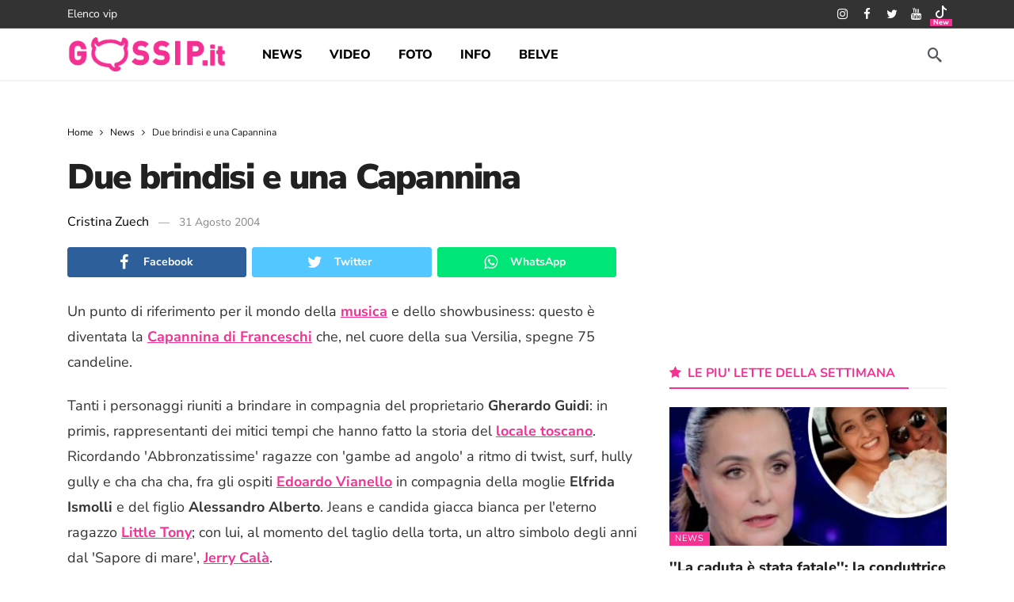

--- FILE ---
content_type: application/javascript
request_url: https://cdn2.gossip.it/wp-content/cache/min/1/wp-content/plugins/newsy-social-share/js/plugin.js?ver=1767737875
body_size: -209
content:
!function(s){"use strict";window.newsy=window.newsy||{},window.newsy.share={init:function(n){var a=this;a.container=void 0===n?s("body"):n,a.container.find(".ak-share-button").off("click").on("click",function(n){var a=s(this);a.hasClass("email")||a.hasClass("whatsapp")||a.hasClass("line")||(n.preventDefault(),n=a.attr("href"),a.hasClass("ak-share-toggle-button")?s(this).prev().toggleClass("expand"):a.hasClass("qrcode")||a.hasClass("wechat")?s.magnificPopup.open({items:[{src:n}],type:"image"}):window.open(n,"","left=50,top=50,width=750,height=570,toolbar=0"))})}},newsy.share.init(),s(document).on("newsy-ajax-load",function(n,a){newsy.share.init(s(a))}),s(".ak-pagination-container").on("ak-pagination-after-response",function(n,a){newsy.share.init(s(a))})}(jQuery)